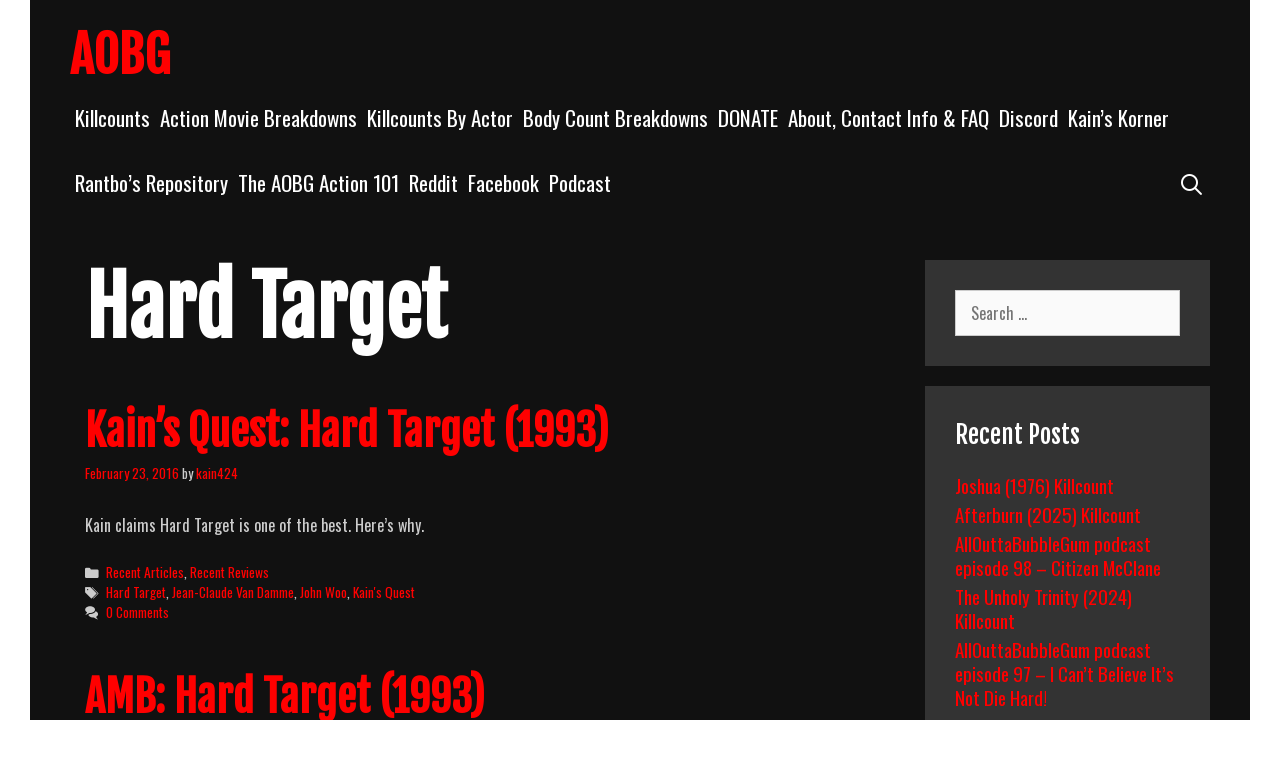

--- FILE ---
content_type: application/javascript; charset=UTF-8
request_url: https://allouttabubblegum-com.disqus.com/count-data.js?1=16416%20http%3A%2F%2Fwww.allouttabubblegum.com%2F%3Fp%3D16416&1=16961%20http%3A%2F%2Fwww.allouttabubblegum.com%2F%3Fp%3D16961&1=17475%20http%3A%2F%2Fwww.allouttabubblegum.com%2F%3Fp%3D17475&1=350%20http%3A%2F%2Fwww.allouttabubblegum.com%2Fmain%2F%3Fp%3D350
body_size: 504
content:
var DISQUSWIDGETS;

if (typeof DISQUSWIDGETS != 'undefined') {
    DISQUSWIDGETS.displayCount({"text":{"and":"and","comments":{"zero":"0 Comments","multiple":"{num} Comments","one":"1 Comment"}},"counts":[{"id":"17475 http:\/\/www.allouttabubblegum.com\/?p=17475","comments":0},{"id":"16961 http:\/\/www.allouttabubblegum.com\/?p=16961","comments":0},{"id":"350 http:\/\/www.allouttabubblegum.com\/main\/?p=350","comments":0},{"id":"16416 http:\/\/www.allouttabubblegum.com\/?p=16416","comments":0}]});
}